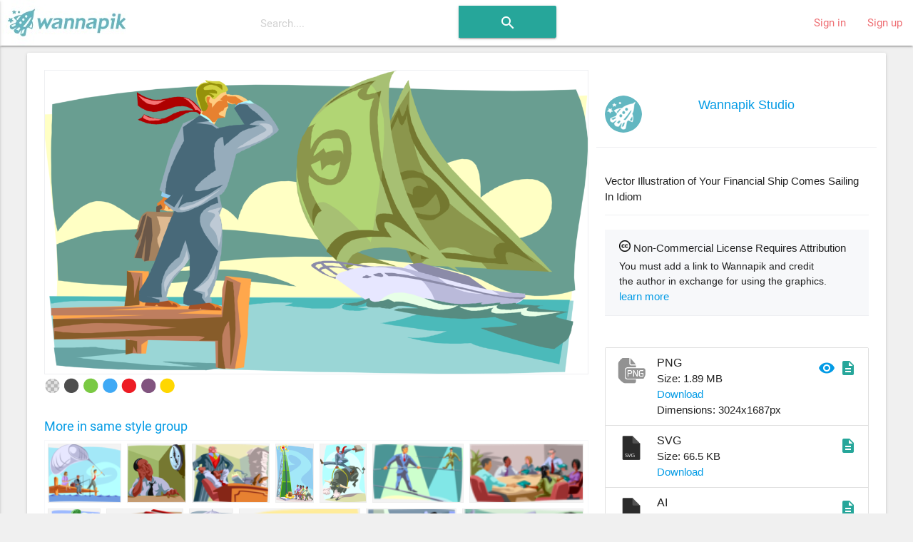

--- FILE ---
content_type: text/html; charset=utf-8
request_url: https://www.wannapik.com/vectors/3647
body_size: 9945
content:
<!DOCTYPE html><html lang="en"><head><meta charset="utf-8" /><meta content="ie=edge" http-equiv="x-ua-compatible" /><meta content="width=device-width, initial-scale=1" name="viewport" /><meta content="ca-pub-4736225319243150" name="google-adsense-account" /><link href="https://fonts.googleapis.com/icon?family=Material+Icons" rel="stylesheet" /><link href="/icons/apple-icon-57x57.png" rel="apple-touch-icon" sizes="57x57" /><link href="/icons/apple-icon-60x60.png" rel="apple-touch-icon" sizes="60x60" /><link href="/icons/apple-icon-72x72.png" rel="apple-touch-icon" sizes="72x72" /><link href="/icons/apple-icon-76x76.png" rel="apple-touch-icon" sizes="76x76" /><link href="/icons/apple-icon-114x114.png" rel="apple-touch-icon" sizes="114x114" /><link href="/icons/apple-icon-120x120.png" rel="apple-touch-icon" sizes="120x120" /><link href="/icons/apple-icon-144x144.png" rel="apple-touch-icon" sizes="144x144" /><link href="/icons/apple-icon-152x152.png" rel="apple-touch-icon" sizes="152x152" /><link href="/icons/apple-icon-180x180.png" rel="apple-touch-icon" sizes="180x180" /><link href="/icons/android-icon-192x192.png" rel="icon" sizes="192x192" type="image/png" /><link href="/icons/favicon-32x32.png" rel="icon" sizes="32x32" type="image/png" /><link href="/icons/favicon-96x96.png" rel="icon" sizes="96x96" type="image/png" /><link href="/icons/favicon-16x16.png" rel="icon" sizes="16x16" type="image/png" /><link href="/icons/manifest.json" rel="manifest" /><meta content="#ffffff" name="msapplication-TileColor" /><meta content="/icons/ms-icon-144x144.png" name="msapplication-TileImage" /><meta content="#ffffff" name="theme-color" /><title>Your Financial Ship Comes Sailing In - Vector Image</title><meta content="Vector Illustration of Your Financial Ship Comes Sailing In Idiom" name="description" /><meta content="Your Financial Ship Comes Sailing In - Vector Image" name="title" /><meta content="Concept, Ship, Metaphor, Ambition, Securities, Business, Financial Security, Metaphors, Business Concepts, sailing, Ambitions, Financial Success, Business Metaphors, Commerce, Enterprise, Money, Sales and Marketing, ships, Success, finances, Security, Finance, Business Metaphor, safes, Safe, Safety, Secure, Work, free, download, transparent, image, png, ai, wmf, emf, vector" name="keywords" /><meta property="og:description" content="Vector Illustration of Your Financial Ship Comes Sailing In Idiom" /><meta property="og:title" content="Your Financial Ship Comes Sailing In - Vector Image" /><meta property="og:type" content="article" /><meta property="og:image" content="/media/W1siZiIsIjIwMTYvMDgvMjIvMTh5bmozNDExOV9uMTd1N20wcmdfYnVzaTE3NzEucG5nIl1d/f8539477ad7a836c/n17u7m0rg_busi1771.png" /><meta property="og:image:width" content="1255" /><meta property="og:image:height" content="700" /><link rel="stylesheet" media="all" href="https://www.wannapik.com/assets/application-2a1ef90539f9a2a2c89c9042c0cff1e87980360acdc497b80883f8b097e708fa.css" data-turbolinks-track="true" /><script src="https://www.wannapik.com/assets/application-7a74f75f950047fb6234596db13f712b6fd49776c69a180ae839c4dbf6b039d8.js" data-turbolinks-track="true"></script><meta name="csrf-param" content="authenticity_token" />
<meta name="csrf-token" content="mUk2+uzyUTIdYoe1/xvyuZbE/bpuDqEBQmtPEq+StB5TawVyBQUheqDVUD7Daim2lTPy8psAL6B172F9LJ/+Yg==" /><script type="text/javascript">
  if(typeof ga === 'undefined') {
    (function(i,s,o,g,r,a,m){i['GoogleAnalyticsObject']=r;i[r]=i[r]||function(){
    (i[r].q=i[r].q||[]).push(arguments)},i[r].l=1*new Date();a=s.createElement(o),
    m=s.getElementsByTagName(o)[0];a.async=1;a.src=g;m.parentNode.insertBefore(a,m)
    })(window,document,'script','//www.google-analytics.com/analytics.js','ga');

    ga('create', 'UA-82820941-1', {});
  }
  ga('send', 'pageview', window.location.pathname + window.location.search);
</script>
</head><body class="vectors show vectors-show"><header><nav class="navbar-material white"><div class="nav-wrapper"><a class="brand-logo" href="/"><img alt="Начало" src="https://www.wannapik.com/assets/logo-7fdda0b73ea4db65d0655b30008577105e5bace25b2daad372e2c23fe99d6c3c.jpg" /></a><div class="hide-on-med-and-down"><form class="simple_form search-bar" novalidate="novalidate" id="new_search" action="/searches" accept-charset="UTF-8" method="get"><input name="utf8" type="hidden" value="&#x2713;" /><span class="input-field categories"><select class="browser-default" name="search[type]" id="search_type"><option value=""></option>
<option value="">All Images</option>
<option value="Vector">Vector</option>
<option value="Photo">Photo</option>
<option value="Illustration">Illustration</option></select></span><span class="input-field query"><input placeholder="Search...." data-autofocus="autofocus" autocomplete="off" type="text" name="search[query]" id="search_query" /></span><span class="center search-button"><button class="btn waves-effect waves-light" type="submit"><i class="large material-icons">search</i></button></span></form></div><ul class="right hide-on-med-and-down"><li><a href="/users/sign_in">Sign in</a></li><li><a href="/users/sign_up">Sign up</a></li></ul><ul class="side-nav slide-out" id="mobile-dropdown"><li><div class="userView"><div class="background"><img src="https://www.wannapik.com/assets/menu/sidenav-background-7a7108e74c77735099db0825a411b1dcf7df78730825000865ec8772ca475510.jpg" alt="Sidenav background" /></div></div></li><li><a href="/users/sign_in">Sign in</a></li><li><a href="/users/sign_up">Sign up</a></li><li><div class="divider"></div></li><li><a class="subheader">Discover</a></li><li><a href="/searches?search%5Btype%5D=Vector"><i><img src="https://www.wannapik.com/assets/menu/vector-b1dd44b485c652319ec901ccae5f791469d5741b6fc0add2c1eab4b623f9212d.png" alt="Vector" width="24" height="24" /></i>Vectors</a></li><li><a href="/searches?search%5Btype%5D=Illustration"><i><img src="https://www.wannapik.com/assets/menu/illustration-d053b2b513a04dbb2454b99ab86eedb362a19da8a99782d814018841e2756f34.png" alt="Illustration" width="24" height="24" /></i>Illustrations</a></li><li><a href="/searches?search%5Btype%5D=Photo"><i><img src="https://www.wannapik.com/assets/menu/photo-fefe70d9251af77c5daac7cede46b7a4fc8f90ace00968398ed3728a074a3248.png" alt="Photo" width="24" height="24" /></i>Photos</a></li></ul><a class="button-collapse" data-activates="mobile-dropdown" href="#"><i class="material-icons mdi-navigation-menu">menu</i></a></div></nav></header><div class="container" role="main"><div class="container"><div class="card"><div class="card-content"><div class="row" itemscope="itemscope" itemtype="schema.org/ImageObject"><meta content="https://creativecommons.org/licenses/by/3.0/" itemprop="license" /><div class="col s12 m12 l8"><div class="preview" data-handler="ChangeBackground"><div class="badge"><img src="https://www.wannapik.com/assets/premium-49f0d277f688f5ff702e14a28a0a4a3e1dd95bc602a2ce4fe4f84496b24368e2.png" alt="Premium" /></div><div class="background-pane"><div class="leading_photo"><img class="top responsive-img" itemprop="contentURL" title="Vector Illustration of Your Financial Ship Comes Sailing In Idiom" alt="Vector Illustration of Your Financial Ship Comes Sailing In Idiom" src="https://www.wannapik.com/media/W1siZiIsIjIwMTYvMDgvMjIvMTh5bmozNDExOV9uMTd1N20wcmdfYnVzaTE3NzEucG5nIl1d/f8539477ad7a836c/n17u7m0rg_busi1771.png" /></div></div><div class="section controls"><div class="left background-switches"><img data-pad="https://www.wannapik.com/assets/asset/color_base-01-28a7ba6d8baea212475d217a62a156337c4502461665a19d12fef720540126fb.png" src="https://www.wannapik.com/assets/asset/circle-01-9f075ba887c27bfaef1344d60407c45526e2e5f4fe90ee78d1cf0b9d80b133b5.png" alt="Circle 01" /><img data-pad="https://www.wannapik.com/assets/asset/color_base-02-3e6345437d369cfb35106b4333a838b451ec3248b542465a0dea996ffeea324f.png" src="https://www.wannapik.com/assets/asset/circle-02-360ba7385897a1880bb4f7b0cc11418fff9fbc1ae323d365c239b04bd29f8be9.png" alt="Circle 02" /><img data-pad="https://www.wannapik.com/assets/asset/color_base-03-cabf2168b1f81fdb16519a417f170a9f3f20b31af7de59f912081611275d7813.png" src="https://www.wannapik.com/assets/asset/circle-03-f1a1d8dbe6197f48dc9ecd60eb7a6d69d57cdbab9801db547e7e0c31b01d5558.png" alt="Circle 03" /><img data-pad="https://www.wannapik.com/assets/asset/color_base-04-7689085130bd0ea7bde91d71424ecdb1be5418ed67a3e4218c6c9549d3730747.png" src="https://www.wannapik.com/assets/asset/circle-04-5f99746f5b6b2f58a1df8969911fd547b1e88d5da2600ce65f0d2efaa2e2809d.png" alt="Circle 04" /><img data-pad="https://www.wannapik.com/assets/asset/color_base-05-b7b216b3451f789726534421d848a380bd09ab64c3064fe02d8cdfa20740ce8a.png" src="https://www.wannapik.com/assets/asset/circle-05-e37167abfa9cf1abf37388b9da5bb0aeda7b7a5dce42a5100f84014686dcc3d3.png" alt="Circle 05" /><img data-pad="https://www.wannapik.com/assets/asset/color_base-06-71f6989dcaa9cb4f004321fe50db2700cb91d83aa1f797acd158613455520be3.png" src="https://www.wannapik.com/assets/asset/circle-06-277323ae5326ad7af7613bddb428bb02b414f7720706a69b9307d1a58327d2a0.png" alt="Circle 06" /><img data-pad="https://www.wannapik.com/assets/asset/color_base-07-d7995839e02af0c08df4b03bf7f1633dc58e91d58bf4fa256c574a2ab375a0ec.png" src="https://www.wannapik.com/assets/asset/circle-07-4bf8a64f07496b3b529a7724f0721d592dce994b37fe57c8ed214b930863a7f0.png" alt="Circle 07" /></div></div></div><div class="row group the_same_group"><div class="col s12 m12"><h2><a href="/searches?search%5Bgroup_id%5D=13037">More in same style group</a></h2><div class="gallery"><div class="flex-images"><div class="item" data-h="2414" data-w="3024" sizes="(min-width: 800px) 50vw, 100vw" srcset=""><a href="/vectors/3869"><img src="https://www.wannapik.com/media/W1siZiIsIjIwMTYvMDgvMjIvNW1oYmRvdWRjd181OGc1ZjRld3lqX2J1c2kyMDU0LnBuZyJdLFsicCIsInRodW1iIiwiMTAweCJdXQ/d48d4276891119f5/58g5f4ewyj_busi2054.png" alt="58g5f4ewyj busi2054" /></a></div><div class="item" data-h="3024" data-w="3024" sizes="(min-width: 800px) 50vw, 100vw" srcset=""><a href="/vectors/4359"><img src="https://www.wannapik.com/media/W1siZiIsIjIwMTYvMDgvMjIvNHUwZm8xa3Q4XzdvdWFjM3p0NnJfYnVzaTI2NTQucG5nIl0sWyJwIiwidGh1bWIiLCIxMDB4Il1d/ac104f75d15a9dde/7ouac3zt6r_busi2654.png" alt="7ouac3zt6r busi2654" /></a></div><div class="item" data-h="2278" data-w="3024" sizes="(min-width: 800px) 50vw, 100vw" srcset=""><a href="/vectors/4331"><img src="https://www.wannapik.com/media/W1siZiIsIjIwMTYvMDgvMjIvNTM0cnF3MnZ6OF81MGJvdm9od3E5X2J1c2kyNjI1LnBuZyJdLFsicCIsInRodW1iIiwiMTAweCJdXQ/f8912ac9cd93b5da/50bovohwq9_busi2625.png" alt="50bovohwq9 busi2625" /></a></div><div class="item" data-h="3024" data-w="1947" sizes="(min-width: 800px) 50vw, 100vw" srcset=""><a href="/vectors/4128"><img src="https://www.wannapik.com/media/W1siZiIsIjIwMTYvMDgvMjIvNW15bm9wOXJlcV8xbzlyZ3RnYnduX2J1c2kyMzkyLnBuZyJdLFsicCIsInRodW1iIiwiMTAweCJdXQ/b707a1178a7388d6/1o9rgtgbwn_busi2392.png" alt="1o9rgtgbwn busi2392" /></a></div><div class="item" data-h="3024" data-w="2409" sizes="(min-width: 800px) 50vw, 100vw" srcset=""><a href="/vectors/4132"><img src="https://www.wannapik.com/media/W1siZiIsIjIwMTYvMDgvMjIvNGl1eG9pb29jdV8xbXFpN2ZqZm84X2J1c2kyMzk2LnBuZyJdLFsicCIsInRodW1iIiwiMTAweCJdXQ/d6c0ff2a2d4efc37/1mqi7fjfo8_busi2396.png" alt="1mqi7fjfo8 busi2396" /></a></div><div class="item" data-h="1941" data-w="3024" sizes="(min-width: 800px) 50vw, 100vw" srcset=""><a href="/vectors/3882"><img src="https://www.wannapik.com/media/W1siZiIsIjIwMTYvMDgvMjIvM2p5YTh3ZTV6Yl83enEwcTk2eGF4X2J1c2kyMDY3LnBuZyJdLFsicCIsInRodW1iIiwiMTAweCJdXQ/e117ff23fcf8f179/7zq0q96xax_busi2067.png" alt="7zq0q96xax busi2067" /></a></div><div class="item" data-h="1512" data-w="3024" sizes="(min-width: 800px) 50vw, 100vw" srcset=""><a href="/vectors/4325"><img src="https://www.wannapik.com/media/W1siZiIsIjIwMTYvMDgvMjIvN3psZDNnaGxqZ182eW51a3kyOWhxX2J1c2kyNjE5LnBuZyJdLFsicCIsInRodW1iIiwiMTAweCJdXQ/a09e824be9d21807/6ynuky29hq_busi2619.png" alt="6ynuky29hq busi2619" /></a></div><div class="item" data-h="3024" data-w="2310" sizes="(min-width: 800px) 50vw, 100vw" srcset=""><a href="/vectors/3865"><img src="https://www.wannapik.com/media/W1siZiIsIjIwMTYvMDgvMjIvN2FhZHB1bTdjYl8xMDJkcXVhbmYwX2J1c2kyMDQwLnBuZyJdLFsicCIsInRodW1iIiwiMTAweCJdXQ/37a5a70825f3fb03/102dquanf0_busi2040.png" alt="102dquanf0 busi2040" /></a></div><div class="item" data-h="2666" data-w="3024" sizes="(min-width: 800px) 50vw, 100vw" srcset=""><a href="/vectors/16633"><img src="https://www.wannapik.com/media/W1siZiIsIjIwMTYvMDgvMjIvOG8zanZqZHB1Yl91cXg4Nnh0ZG9fdmMwMDA1OTMucG5nIl0sWyJwIiwidGh1bWIiLCIxMDB4Il1d/d1d73f15bcebfc07/uqx86xtdo_vc000593.png" alt="Uqx86xtdo vc000593" /></a></div><div class="item" data-h="3024" data-w="1936" sizes="(min-width: 800px) 50vw, 100vw" srcset=""><a href="/vectors/3973"><img src="https://www.wannapik.com/media/W1siZiIsIjIwMTYvMDgvMjIvNjQzajV3cDBlZV83MWZsZ2lqenVmX2J1c2kyMjA3LnBuZyJdLFsicCIsInRodW1iIiwiMTAweCJdXQ/72840899d2b9e6c5/71flgijzuf_busi2207.png" alt="71flgijzuf busi2207" /></a></div><div class="item" data-h="1690" data-w="3024" sizes="(min-width: 800px) 50vw, 100vw" srcset=""><a href="/vectors/3649"><img src="https://www.wannapik.com/media/W1siZiIsIjIwMTYvMDgvMjIvNHF3cGw1NnlueV85NjNlaG95MHAxX2J1c2kxNzczLnBuZyJdLFsicCIsInRodW1iIiwiMTAweCJdXQ/3c4c3905f0dc8d51/963ehoy0p1_busi1773.png" alt="963ehoy0p1 busi1773" /></a></div><div class="item" data-h="2271" data-w="3024" sizes="(min-width: 800px) 50vw, 100vw" srcset=""><a href="/vectors/16161"><img src="https://www.wannapik.com/media/W1siZiIsIjIwMTYvMDgvMjIvOGl5ZDZ4Y2U2dV84dHdkZGR2NmZxX3ZjMDAwMDcyLnBuZyJdLFsicCIsInRodW1iIiwiMTAweCJdXQ/8c36cefb168703c2/8twdddv6fq_vc000072.png" alt="8twdddv6fq vc000072" /></a></div><div class="item" data-h="1657" data-w="3024" sizes="(min-width: 800px) 50vw, 100vw" srcset=""><a href="/vectors/10282"><img src="https://www.wannapik.com/media/W1siZiIsIjIwMTYvMDgvMjIvMW43b29wdWswY185NzJoZGxnaWRsX21lZGkwMzc1LnBuZyJdLFsicCIsInRodW1iIiwiMTAweCJdXQ/cda0f760ccf24555/972hdlgidl_medi0375.png" alt="972hdlgidl medi0375" /></a></div><div class="item" data-h="2103" data-w="3024" sizes="(min-width: 800px) 50vw, 100vw" srcset=""><a href="/vectors/10284"><img src="https://www.wannapik.com/media/W1siZiIsIjIwMTYvMDgvMjIvMXo3dXI0Nng2dF85ZGc4MHFld3dpX21lZGkwMzc3LnBuZyJdLFsicCIsInRodW1iIiwiMTAweCJdXQ/f5c78c59ccd3b7f0/9dg80qewwi_medi0377.png" alt="9dg80qewwi medi0377" /></a></div><div class="item" data-h="1226" data-w="3024" sizes="(min-width: 800px) 50vw, 100vw" srcset=""><a href="/vectors/3888"><img src="https://www.wannapik.com/media/W1siZiIsIjIwMTYvMDgvMjIvM2Y3aDM3dmJsb18ydmNyd3U5Zzl0X2J1c2kyMDkzLnBuZyJdLFsicCIsInRodW1iIiwiMTAweCJdXQ/627b785e42e173b9/2vcrwu9g9t_busi2093.png" alt="2vcrwu9g9t busi2093" /></a></div><div class="item" data-h="3024" data-w="2314" sizes="(min-width: 800px) 50vw, 100vw" srcset=""><a href="/vectors/4355"><img src="https://www.wannapik.com/media/W1siZiIsIjIwMTYvMDgvMjIvOTR2ZnR3NXdldV84amNwYXN6bDJpX2J1c2kyNjUwLnBuZyJdLFsicCIsInRodW1iIiwiMTAweCJdXQ/9851673a54ff5a66/8jcpaszl2i_busi2650.png" alt="8jcpaszl2i busi2650" /></a></div><div class="item" data-h="3024" data-w="2660" sizes="(min-width: 800px) 50vw, 100vw" srcset=""><a href="/vectors/4112"><img src="https://www.wannapik.com/media/W1siZiIsIjIwMTYvMDgvMjIvMmthNmVnczd6eF83cXY5b3czZ2ZvX2J1c2kyMzczLnBuZyJdLFsicCIsInRodW1iIiwiMTAweCJdXQ/b7bb6c0a133b4a27/7qv9ow3gfo_busi2373.png" alt="7qv9ow3gfo busi2373" /></a></div><div class="item" data-h="1845" data-w="3024" sizes="(min-width: 800px) 50vw, 100vw" srcset=""><a href="/vectors/4329"><img src="https://www.wannapik.com/media/W1siZiIsIjIwMTYvMDgvMjIveWN0a2JpYmJsXzJlYXd4eGNmc3ZfYnVzaTI2MjMucG5nIl0sWyJwIiwidGh1bWIiLCIxMDB4Il1d/46a4b1b0a27d2752/2eawxxcfsv_busi2623.png" alt="2eawxxcfsv busi2623" /></a></div><div class="item" data-h="2573" data-w="3024" sizes="(min-width: 800px) 50vw, 100vw" srcset=""><a href="/vectors/16617"><img src="https://www.wannapik.com/media/W1siZiIsIjIwMTYvMDgvMjIvOGZ4bnhrMnozcV81a2IzbTU3czZ4X3ZjMDAwNTc3LnBuZyJdLFsicCIsInRodW1iIiwiMTAweCJdXQ/f1afbc1725b2a4ef/5kb3m57s6x_vc000577.png" alt="5kb3m57s6x vc000577" /></a></div><div class="item" data-h="1928" data-w="3024" sizes="(min-width: 800px) 50vw, 100vw" srcset=""><a href="/vectors/3746"><img src="https://www.wannapik.com/media/W1siZiIsIjIwMTYvMDgvMjIvNjFra29keDNnMV81c3hlMTBiZmhwX2J1c2kxODkzLnBuZyJdLFsicCIsInRodW1iIiwiMTAweCJdXQ/4cccb0010649a42d/5sxe10bfhp_busi1893.png" alt="5sxe10bfhp busi1893" /></a></div></div></div></div><script>new flexImages({ selector: '.the_same_group .flex-images', container: '.item', rowHeight: 100, object: 'a img', maxRows: 3, truncate: false});</script></div><div class="row group the_same_category"><div class="col s12 m12"><h2>More in same category: <a href="/searches?search%5Bcategory_id%5D=3702">Financial Security</a></h2><div class="gallery"><div class="flex-images"><div class="item" data-h="2806" data-w="3024" sizes="(min-width: 800px) 50vw, 100vw" srcset=""><a href="/vectors/32865"><img src="https://www.wannapik.com/media/W1siZiIsIjIwMTYvMDgvMjMvNzd2Z3BmYXgxNF83aXN3MjcwcGh4X3ZjMDE5MDUzLnBuZyJdLFsicCIsInRodW1iIiwiMTAweCJdXQ/c9f20497259d7409/7isw270phx_vc019053.png" alt="7isw270phx vc019053" /></a></div><div class="item" data-h="1773" data-w="3024" sizes="(min-width: 800px) 50vw, 100vw" srcset=""><a href="/vectors/23378"><img src="https://www.wannapik.com/media/W1siZiIsIjIwMTYvMDgvMjMvNnh5cm1teXdraV8zcGk4djZha3M3X3ZjMDA4NzQwLnBuZyJdLFsicCIsInRodW1iIiwiMTAweCJdXQ/d663947710f1a03f/3pi8v6aks7_vc008740.png" alt="3pi8v6aks7 vc008740" /></a></div><div class="item" data-h="3024" data-w="1780" sizes="(min-width: 800px) 50vw, 100vw" srcset=""><a href="/vectors/85590"><img src="https://www.wannapik.com/media/W1siZiIsIjIwMTYvMDgvMjQvM2FoYjh3a2M1cl80dHI5eWhteXU0X3ZjMTA0MjQ3LnBuZyJdLFsicCIsInRodW1iIiwiMTAweCJdXQ/fb629da13789a7e8/4tr9yhmyu4_vc104247.png" alt="4tr9yhmyu4 vc104247" /></a></div><div class="item" data-h="3024" data-w="2584" sizes="(min-width: 800px) 50vw, 100vw" srcset=""><a href="/vectors/34140"><img src="https://www.wannapik.com/media/W1siZiIsIjIwMTYvMDgvMjMvMTZidzh6ZnI0eV82bHhqYmZ6ZTNfdmMwMjA0MzIucG5nIl0sWyJwIiwidGh1bWIiLCIxMDB4Il1d/d1d9bce3ef459ee5/6lxjbfze3_vc020432.png" alt="6lxjbfze3 vc020432" /></a></div><div class="item" data-h="3024" data-w="1957" sizes="(min-width: 800px) 50vw, 100vw" srcset=""><a href="/vectors/4610"><img src="https://www.wannapik.com/media/W1siZiIsIjIwMTYvMDgvMjIvN3p2eDJwcmNld18xdThqcTB2cGZuX2NhcnQwMzIzLnBuZyJdLFsicCIsInRodW1iIiwiMTAweCJdXQ/c1e671e42855f7bc/1u8jq0vpfn_cart0323.png" alt="1u8jq0vpfn cart0323" /></a></div><div class="item" data-h="2444" data-w="3024" sizes="(min-width: 800px) 50vw, 100vw" srcset=""><a href="/vectors/34132"><img src="https://www.wannapik.com/media/W1siZiIsIjIwMTYvMDgvMjMvcG5iM3cwc3NzXzIxYTAwYTl0dmJfdmMwMjA0MjMucG5nIl0sWyJwIiwidGh1bWIiLCIxMDB4Il1d/9ff2bdee4ce23b48/21a00a9tvb_vc020423.png" alt="21a00a9tvb vc020423" /></a></div><div class="item" data-h="2723" data-w="3024" sizes="(min-width: 800px) 50vw, 100vw" srcset=""><a href="/vectors/5481"><img src="https://www.wannapik.com/media/W1siZiIsIjIwMTYvMDgvMjIvNzQ5cXNnbmJyZF8xdnlubWhkbnFpX2NhcnQxNTc2LnBuZyJdLFsicCIsInRodW1iIiwiMTAweCJdXQ/3a6fabe02e45ad5a/1vynmhdnqi_cart1576.png" alt="1vynmhdnqi cart1576" /></a></div><div class="item" data-h="2630" data-w="3024" sizes="(min-width: 800px) 50vw, 100vw" srcset=""><a href="/vectors/16263"><img src="https://www.wannapik.com/media/W1siZiIsIjIwMTYvMDgvMjIvNHphZ2RrZGR1YV83anhra3ZlNnR2X3ZjMDAwMTc1LnBuZyJdLFsicCIsInRodW1iIiwiMTAweCJdXQ/6b603d4cbe7e08d4/7jxkkve6tv_vc000175.png" alt="7jxkkve6tv vc000175" /></a></div><div class="item" data-h="2516" data-w="3024" sizes="(min-width: 800px) 50vw, 100vw" srcset=""><a href="/vectors/3875"><img src="https://www.wannapik.com/media/W1siZiIsIjIwMTYvMDgvMjIvb3g0bTN3ZGt6XzNmbTduaXNlaW5fYnVzaTIwNjAucG5nIl0sWyJwIiwidGh1bWIiLCIxMDB4Il1d/a040c83396796735/3fm7nisein_busi2060.png" alt="3fm7nisein busi2060" /></a></div><div class="item" data-h="3024" data-w="1994" sizes="(min-width: 800px) 50vw, 100vw" srcset=""><a href="/vectors/5483"><img src="https://www.wannapik.com/media/W1siZiIsIjIwMTYvMDgvMjIvMnk4b2JkZ2hydV83enVqaXJ0cmRzX2NhcnQxNTc4LnBuZyJdLFsicCIsInRodW1iIiwiMTAweCJdXQ/d6e1f78f145154ab/7zujirtrds_cart1578.png" alt="7zujirtrds cart1578" /></a></div><div class="item" data-h="1976" data-w="3024" sizes="(min-width: 800px) 50vw, 100vw" srcset=""><a href="/vectors/86661"><img src="https://www.wannapik.com/media/W1siZiIsIjIwMTYvMDgvMjQvNDJkMzVjaGhmNl85dG1xZXU1OXVtX3ZjMTA1NDUwLnBuZyJdLFsicCIsInRodW1iIiwiMTAweCJdXQ/e3449678f7191b16/9tmqeu59um_vc105450.png" alt="9tmqeu59um vc105450" /></a></div><div class="item" data-h="2854" data-w="3024" sizes="(min-width: 800px) 50vw, 100vw" srcset=""><a href="/vectors/32799"><img src="https://www.wannapik.com/media/W1siZiIsIjIwMTYvMDgvMjMvMjZvbHV4Mmc0bl83MG11eXh3ZXZnX3ZjMDE4OTgzLnBuZyJdLFsicCIsInRodW1iIiwiMTAweCJdXQ/9e116a7b00451113/70muyxwevg_vc018983.png" alt="70muyxwevg vc018983" /></a></div><div class="item" data-h="3024" data-w="2463" sizes="(min-width: 800px) 50vw, 100vw" srcset=""><a href="/vectors/23369"><img src="https://www.wannapik.com/media/W1siZiIsIjIwMTYvMDgvMjMvNGNsdmd5MGM1dl8zeGpmc2Z3NHJtX3ZjMDA4NzMwLnBuZyJdLFsicCIsInRodW1iIiwiMTAweCJdXQ/422fd4dd321c9ea9/3xjfsfw4rm_vc008730.png" alt="3xjfsfw4rm vc008730" /></a></div><div class="item" data-h="3024" data-w="2032" sizes="(min-width: 800px) 50vw, 100vw" srcset=""><a href="/vectors/32241"><img src="https://www.wannapik.com/media/W1siZiIsIjIwMTYvMDgvMjMvMXc4ZmdoYTZuZl8xeDV3dG9hajk3X3ZjMDE4MzI3LnBuZyJdLFsicCIsInRodW1iIiwiMTAweCJdXQ/320749017dd8f796/1x5wtoaj97_vc018327.png" alt="1x5wtoaj97 vc018327" /></a></div><div class="item" data-h="3024" data-w="2046" sizes="(min-width: 800px) 50vw, 100vw" srcset=""><a href="/vectors/5482"><img src="https://www.wannapik.com/media/W1siZiIsIjIwMTYvMDgvMjIvNW4zMmpkaTJnYl85bHhrazlmYXplX2NhcnQxNTc3LnBuZyJdLFsicCIsInRodW1iIiwiMTAweCJdXQ/16b7bbb9b35d7690/9lxkk9faze_cart1577.png" alt="9lxkk9faze cart1577" /></a></div><div class="item" data-h="2737" data-w="3024" sizes="(min-width: 800px) 50vw, 100vw" srcset=""><a href="/vectors/85592"><img src="https://www.wannapik.com/media/W1siZiIsIjIwMTYvMDgvMjQvOHQyYjE2OWk3c18ybmYwaHlrM290X3ZjMTA0MjQ5LnBuZyJdLFsicCIsInRodW1iIiwiMTAweCJdXQ/8107a9eb8f5dea19/2nf0hyk3ot_vc104249.png" alt="2nf0hyk3ot vc104249" /></a></div><div class="item" data-h="1616" data-w="3024" sizes="(min-width: 800px) 50vw, 100vw" srcset=""><a href="/vectors/4085"><img src="https://www.wannapik.com/media/W1siZiIsIjIwMTYvMDgvMjIvdzd6djU0MDNjXzkwdDhzbXljMTNfYnVzaTIzNDMucG5nIl0sWyJwIiwidGh1bWIiLCIxMDB4Il1d/a5ac4b71a373a55a/90t8smyc13_busi2343.png" alt="90t8smyc13 busi2343" /></a></div><div class="item" data-h="2924" data-w="3024" sizes="(min-width: 800px) 50vw, 100vw" srcset=""><a href="/vectors/88990"><img src="https://www.wannapik.com/media/W1siZiIsIjIwMTYvMDgvMjQvOGE0Ynp0dGdxbl8zcm4ybnFtcjdiX3ZjMTA4MTY3LnBuZyJdLFsicCIsInRodW1iIiwiMTAweCJdXQ/5097219fe84b4617/3rn2nqmr7b_vc108167.png" alt="3rn2nqmr7b vc108167" /></a></div><div class="item" data-h="2190" data-w="3024" sizes="(min-width: 800px) 50vw, 100vw" srcset=""><a href="/vectors/26380"><img src="https://www.wannapik.com/media/W1siZiIsIjIwMTYvMDgvMjMvMzRwb2g0aW5uXzR2Z3Zidmx3c2JfdmMwMTIwMzAucG5nIl0sWyJwIiwidGh1bWIiLCIxMDB4Il1d/e9d6b2578a4f4797/4vgvbvlwsb_vc012030.png" alt="4vgvbvlwsb vc012030" /></a></div></div></div></div><script>new flexImages({ selector: '.the_same_category .flex-images', container: '.item', rowHeight: 100, object: 'a img', maxRows: 3, truncate: false});</script></div><div class="row group more_tags"><div class="col s12 m12"><h2>Tags</h2><div class="chip"><a href="/searches?search%5Bquery%5D=Concept">Concept</a></div><div class="chip"><a href="/searches?search%5Bquery%5D=Ship">Ship</a></div><div class="chip"><a href="/searches?search%5Bquery%5D=Metaphor">Metaphor</a></div><div class="chip"><a href="/searches?search%5Bquery%5D=Ambition">Ambition</a></div><div class="chip"><a href="/searches?search%5Bquery%5D=Securities">Securities</a></div><div class="chip"><a href="/searches?search%5Bquery%5D=Business">Business</a></div><div class="chip"><a href="/searches?search%5Bquery%5D=Financial+Security">Financial Security</a></div><div class="chip"><a href="/searches?search%5Bquery%5D=Metaphors">Metaphors</a></div><div class="chip"><a href="/searches?search%5Bquery%5D=Business+Concepts">Business Concepts</a></div><div class="chip"><a href="/searches?search%5Bquery%5D=sailing">sailing</a></div><div class="chip"><a href="/searches?search%5Bquery%5D=Ambitions">Ambitions</a></div><div class="chip"><a href="/searches?search%5Bquery%5D=Financial+Success">Financial Success</a></div><div class="chip"><a href="/searches?search%5Bquery%5D=Business+Metaphors">Business Metaphors</a></div><div class="chip"><a href="/searches?search%5Bquery%5D=Commerce">Commerce</a></div><div class="chip"><a href="/searches?search%5Bquery%5D=Enterprise">Enterprise</a></div><div class="chip"><a href="/searches?search%5Bquery%5D=Money">Money</a></div><div class="chip"><a href="/searches?search%5Bquery%5D=Sales+and+Marketing">Sales and Marketing</a></div><div class="chip"><a href="/searches?search%5Bquery%5D=ships">ships</a></div><div class="chip"><a href="/searches?search%5Bquery%5D=Success">Success</a></div><div class="chip"><a href="/searches?search%5Bquery%5D=finances">finances</a></div><div class="chip"><a href="/searches?search%5Bquery%5D=Security">Security</a></div><div class="chip"><a href="/searches?search%5Bquery%5D=Finance">Finance</a></div><div class="chip"><a href="/searches?search%5Bquery%5D=Business+Metaphor">Business Metaphor</a></div><div class="chip"><a href="/searches?search%5Bquery%5D=safes">safes</a></div><div class="chip"><a href="/searches?search%5Bquery%5D=Safe">Safe</a></div><div class="chip"><a href="/searches?search%5Bquery%5D=Safety">Safety</a></div><div class="chip"><a href="/searches?search%5Bquery%5D=Secure">Secure</a></div><div class="chip"><a href="/searches?search%5Bquery%5D=Work">Work</a></div></div></div></div><div class="col s12 m12 l4 info"><section class="row author"><div class="col s4"><img class="circle responsive-img" src="https://www.wannapik.com/media/W1siZiIsIjIwMTYvMDgvMjUvdTRvNTZxNjNwX3dhbm5hcGlrX2F2YXRhcl9hLnBuZyJdLFsicCIsInRodW1iIiwiNTJ4NTIiXV0/e540a5beed6ee88b/wannapik-avatar-a.png" alt="Wannapik avatar a" /></div><div class="col s8 name"><a href="/searches?search%5Buser_id%5D=4">Wannapik Studio</a></div></section><section class="description">Vector Illustration of Your Financial Ship Comes Sailing In Idiom</section><section class="license"><div class="name"><img src="https://www.wannapik.com/media/W1siZiIsIjIwMTYvMDcvMjAvOXJudm9ic2xjZV9jYy5wbmciXSxbInAiLCJ0aHVtYiIsIjE2eDE2Il1d/2e92e363a619cc7f/cc.png" alt="Cc" /> Non-Commercial License Requires Attribution</div><div class="description"><p>You must add a link to Wannapik and credit
<br />the author in exchange for using the graphics.</p></div><div class="learn_more"><a class="modal-trigger" href="#license_modal">learn more</a></div><div class="modal bottom-sheet" id="license_modal"><div class="modal-content"><h4>Non-Commercial License Requires Attribution</h4><p>Free Account users must attribute copyright by providing credit with a link to Wannapik.com or by including &quot;Designed by Wannapik&quot; wherever you use the graphics.
Premium Account users can use the graphics without any attribution credit to Wannapik and enjoy extended access to our growing archive of premium graphics.</p></div><div class="modal-footer"><a class="modal-action modal-close waves-effect waves-green btn-flat" href="#!"> I've got it</a></div></div></section><section class="download"><ul class="collection"><li class="collection-item avatar"><a rel="nofollow" data-method="patch" href="/vectors/3647/download?file_extension=png"><img class="circle" src="https://www.wannapik.com/assets/download/png-8049731ecbf4b1544247434319affdc0a61bee92e161f37d33d882deab6746c2.png" alt="Png" /></a><span class="title">PNG</span><p>Size: 1.89 MB<br/><a rel="nofollow" data-method="patch" href="/vectors/3647/download?file_extension=png">Download</a></p><a class="secondary-content" rel="nofollow" data-method="patch" href="/vectors/3647/download?file_extension=png"><i class="material-icons">description</i></a><a target="_blank" class="thirdy-content" rel="nofollow" data-method="patch" href="/vectors/3647/preview?file_extension=png"><i class="material-icons">visibility</i></a><div>Dimensions: 3024x1687px</div></li><li class="collection-item avatar"><a rel="nofollow" data-method="patch" href="/vectors/3647/download?file_extension=svg"><img class="circle" src="https://www.wannapik.com/assets/download/svg-df8fbe17bd1e8c2c05fe59ae9179ea46afc8bc7b063ea36ffca02d0994d8d28b.png" alt="Svg" /></a><span class="title">SVG</span><p>Size: 66.5 KB<br/><a rel="nofollow" data-method="patch" href="/vectors/3647/download?file_extension=svg">Download</a></p><a class="secondary-content" rel="nofollow" data-method="patch" href="/vectors/3647/download?file_extension=svg"><i class="material-icons">description</i></a></li><li class="collection-item avatar"><a rel="nofollow" data-method="patch" href="/vectors/3647/download?file_extension=ai"><img class="circle" src="https://www.wannapik.com/assets/download/ai-19ef9b3a0ec96633f4cebb6256e5490a5aa860e1499afa97c1b1cae58601515a.png" alt="Ai" /></a><span class="title">AI</span><p>Size: 159 KB<br/><a rel="nofollow" data-method="patch" href="/vectors/3647/download?file_extension=ai">Download</a></p><a class="secondary-content" rel="nofollow" data-method="patch" href="/vectors/3647/download?file_extension=ai"><i class="material-icons">description</i></a></li><li class="collection-item avatar"><a rel="nofollow" data-method="patch" href="/vectors/3647/download?file_extension=wmf"><img class="circle" src="https://www.wannapik.com/assets/download/wmf-c3f4a60b77012cbc99cba38f4f69088b2323ffa6a57b0ec1fb72d6b4e0686444.png" alt="Wmf" /></a><span class="title">WMF</span><p>Size: 28 KB<br/><a rel="nofollow" data-method="patch" href="/vectors/3647/download?file_extension=wmf">Download</a></p><a class="secondary-content" rel="nofollow" data-method="patch" href="/vectors/3647/download?file_extension=wmf"><i class="material-icons">description</i></a></li><li class="collection-item avatar"><a rel="nofollow" data-method="patch" href="/vectors/3647/download?file_extension=emf"><img class="circle" src="https://www.wannapik.com/assets/download/emf-7471a9f273e3777033eabf0a4ae4cd37217595b6a173475b98b74628f7afce5d.png" alt="Emf" /></a><span class="title">EMF</span><p>Size: 31.6 KB<br/><a rel="nofollow" data-method="patch" href="/vectors/3647/download?file_extension=emf">Download</a></p><a class="secondary-content" rel="nofollow" data-method="patch" href="/vectors/3647/download?file_extension=emf"><i class="material-icons">description</i></a></li></ul></section><section class="meta"><table><tbody><tr><th>Internet Popularity</th><td><span data-target="rank-modal" class="modal-trigger unique hot_index">Almost unique</span></td></tr><tr><th>Category</th><td>Financial Security</td></tr><tr><th>Created at</th><td>over 10 years ago</td></tr><tr><th>Downloads count</th><td>No one</td></tr><tr><th>Views count</th><td>10116</td></tr><tr><th>Aspect Ratio</th><td>1.79</td></tr><tr><th>Created with</th><td>Adobe Illustrator ( .ai )  8.0</td></tr></tbody></table></section><div class="modal" id="rank-modal"><div class="modal-content"><h4>Wannapik Ranks</h4><p>Based on the downloads and the asset created at date time we are using this ranks</p><table class="highlight striped bordered"><tr><th>Downloads</th><th>Rank</th></tr><tr><td>Newer than 1 month</td><td>Virgin</td></tr><tr><td>< 100 downloads</td><td>Almost unique</td></tr><tr><td>100 < downloads < 10 000</td><td>Rare</td></tr><tr><td>10 000 < downloads < 100 000</td><td>Popular</td></tr><tr><td>downloads < 100 000</td><td>Very Popular</td></tr></table></div><div class="modal-footer"><a class="modal-action modal-close waves-effect waves-green btn-flat" href="#!"> OK</a></div></div></div></div></div></div></div></div><footer class="page-footer"><div class="container"><div class="row"><div class="col l6 s12"><h5 class="white-text">Wannapik.com</h5><p class="grey-text text-lighten-4">Free High Quality Images</p><p class="grey-text text-lighten-4"></p><p class="grey-text text-lighten-4"></p><a href="/subscribe">Pricing</a><p class="grey-text text-lighten-4"><a href="/static_pages/become_contributor_not_logged">Become contributor</a></p></div><div class="col l4 offset-l2 s12"><h5 class="white-text">Links</h5><div class="row"><div class="col s6"><ul><li><a class="grey-text text-lighten-3" href="/static_pages/about">About us</a></li><li><a class="grey-text text-lighten-3" href="/static_pages/faq">FAQ</a></li><li><a class="grey-text text-lighten-3" href="/static_pages/terms">Terms of service</a></li><li><a class="grey-text text-lighten-3" href="/feedbacks/new">Contact us</a></li></ul></div><div class="col s6"><ul><li><a class="grey-text text-lighten-3" href="/static_pages/license">License options</a></li><li><a class="grey-text text-lighten-3" href="/static_pages/formats">File formats</a></li><li><a class="grey-text text-lighten-3" href="/static_pages/privacy">Privacy Statement</a></li></ul></div></div></div></div></div><div class="footer-copyright"><div class="container">© 2026 Copyright<a class="grey-text text-lighten-4 right" href="http://www.gudasoft.com">Made with love</a></div></div></footer></body></html>